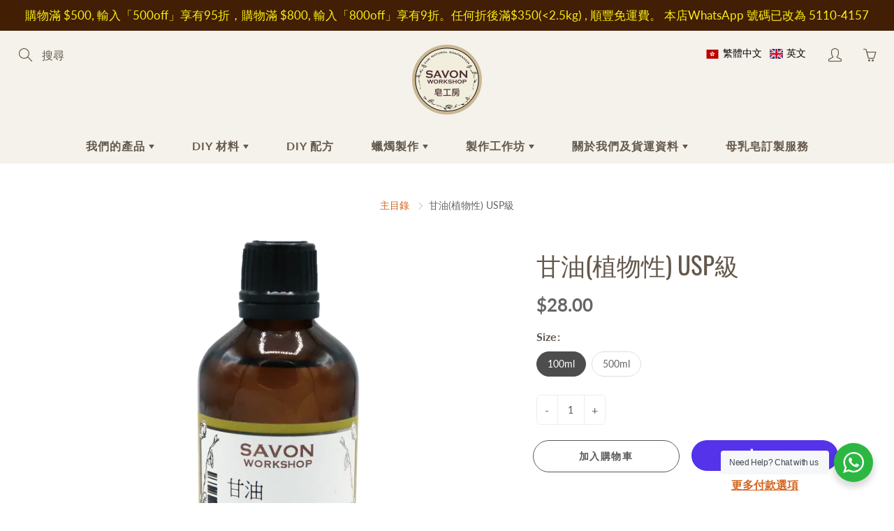

--- FILE ---
content_type: text/html; charset=utf-8
request_url: https://www.savonworkshop.com//variants/31803713814609/?section_id=store-availability
body_size: 246
content:
<div id="shopify-section-store-availability" class="shopify-section"><div class="store-availability-container">
    <div class="store-availability-information"><i class="lin lin-check store-availability-information-icon"></i>
        <div class="store-availability-information-container"><p class="store-availability-information__title">
              此貨品可提供店內取貨
            </p>
            <p class="store-availability-information__stock store-availability-small-text">
              通常會在 2-4 天內準備就緒
            </p>

            <button type="button" class="store-availability-information__button js-modal-open-store-availability-modal store-availability-small-text open-popup-link" data-store-availability-modal-open aria-haspopup="dialog">查看商店資料
</button></div>
    </div>
    <div
      class="mfp-hide mfp-with-anim modal-popup mfp-dialog store-availability-modal"
      id="StoreAvailabilityModal"
      role="dialog"
      aria-modal="true"
      aria-labelledby="StoreAvailabilitiesModalProductTitle"
    >
      <div class="store-availabilities-modal__header">
        <div class="store-availabilities-modal__product-information">
          <h2
            id="StoreAvailabilitiesModalProductTitle"
            class="store-availabilities-modal__product-title"
            data-store-availability-modal-product-title
          >
          </h2>
          <p
            class="store-availabilities-modal__variant-title store-availability-small-text"
            data-store-availability-modal-variant-title
          >
            100ml
          </p>
        </div>
      </div>
    <ul class="store-availabilities-list" role="list"><li class="store-availability-list__item">
          <h3 class="store-availability-list__location">
            Savon Workshop HK
          </h3>
          <div class="store-availability-list__stock store-availability-small-text"><i class="lin lin-check store-availability-list__stock__icon"></i>此貨品可提供店內取貨, 通常會在 2-4 天內準備就緒
</div><address class="store-availability-list__address">
            <p>G/F, No. 191, Tai Nan Street<br>Sham Shui Po<br>KL 香港特別行政區</p>
          </address><p class="store-availability-list__phone store-availability-small-text">
              +85226778173<br>
            </p></li></ul>
	</div>
</div>
</div>

--- FILE ---
content_type: text/html; charset=utf-8
request_url: https://www.savonworkshop.com//variants/31803713814609/?section_id=store-availability
body_size: 313
content:
<div id="shopify-section-store-availability" class="shopify-section"><div class="store-availability-container">
    <div class="store-availability-information"><i class="lin lin-check store-availability-information-icon"></i>
        <div class="store-availability-information-container"><p class="store-availability-information__title">
              此貨品可提供店內取貨
            </p>
            <p class="store-availability-information__stock store-availability-small-text">
              通常會在 2-4 天內準備就緒
            </p>

            <button type="button" class="store-availability-information__button js-modal-open-store-availability-modal store-availability-small-text open-popup-link" data-store-availability-modal-open aria-haspopup="dialog">查看商店資料
</button></div>
    </div>
    <div
      class="mfp-hide mfp-with-anim modal-popup mfp-dialog store-availability-modal"
      id="StoreAvailabilityModal"
      role="dialog"
      aria-modal="true"
      aria-labelledby="StoreAvailabilitiesModalProductTitle"
    >
      <div class="store-availabilities-modal__header">
        <div class="store-availabilities-modal__product-information">
          <h2
            id="StoreAvailabilitiesModalProductTitle"
            class="store-availabilities-modal__product-title"
            data-store-availability-modal-product-title
          >
          </h2>
          <p
            class="store-availabilities-modal__variant-title store-availability-small-text"
            data-store-availability-modal-variant-title
          >
            100ml
          </p>
        </div>
      </div>
    <ul class="store-availabilities-list" role="list"><li class="store-availability-list__item">
          <h3 class="store-availability-list__location">
            Savon Workshop HK
          </h3>
          <div class="store-availability-list__stock store-availability-small-text"><i class="lin lin-check store-availability-list__stock__icon"></i>此貨品可提供店內取貨, 通常會在 2-4 天內準備就緒
</div><address class="store-availability-list__address">
            <p>G/F, No. 191, Tai Nan Street<br>Sham Shui Po<br>KL 香港特別行政區</p>
          </address><p class="store-availability-list__phone store-availability-small-text">
              +85226778173<br>
            </p></li></ul>
	</div>
</div>
</div>